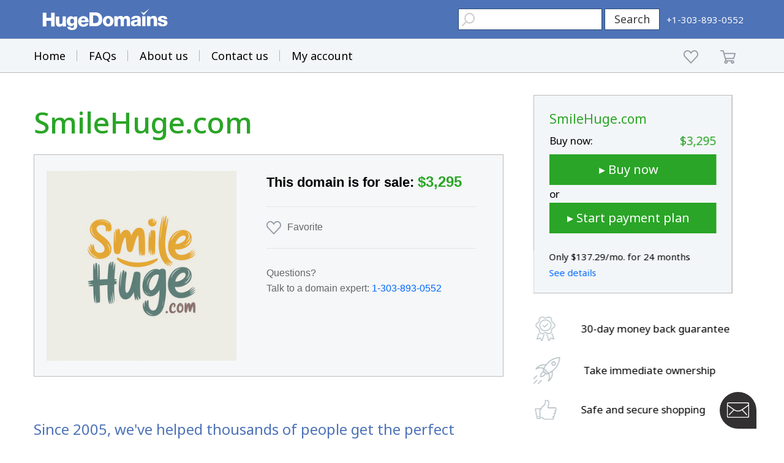

--- FILE ---
content_type: text/html; charset=utf-8
request_url: https://www.google.com/recaptcha/enterprise/anchor?ar=1&k=6LdRB9UiAAAAABaf3jRLyU_gwaGIp-3OvR51myRx&co=aHR0cHM6Ly93d3cuaHVnZWRvbWFpbnMuY29tOjQ0Mw..&hl=en&v=TkacYOdEJbdB_JjX802TMer9&size=invisible&anchor-ms=20000&execute-ms=15000&cb=8kwx8mfvialz
body_size: 45568
content:
<!DOCTYPE HTML><html dir="ltr" lang="en"><head><meta http-equiv="Content-Type" content="text/html; charset=UTF-8">
<meta http-equiv="X-UA-Compatible" content="IE=edge">
<title>reCAPTCHA</title>
<style type="text/css">
/* cyrillic-ext */
@font-face {
  font-family: 'Roboto';
  font-style: normal;
  font-weight: 400;
  src: url(//fonts.gstatic.com/s/roboto/v18/KFOmCnqEu92Fr1Mu72xKKTU1Kvnz.woff2) format('woff2');
  unicode-range: U+0460-052F, U+1C80-1C8A, U+20B4, U+2DE0-2DFF, U+A640-A69F, U+FE2E-FE2F;
}
/* cyrillic */
@font-face {
  font-family: 'Roboto';
  font-style: normal;
  font-weight: 400;
  src: url(//fonts.gstatic.com/s/roboto/v18/KFOmCnqEu92Fr1Mu5mxKKTU1Kvnz.woff2) format('woff2');
  unicode-range: U+0301, U+0400-045F, U+0490-0491, U+04B0-04B1, U+2116;
}
/* greek-ext */
@font-face {
  font-family: 'Roboto';
  font-style: normal;
  font-weight: 400;
  src: url(//fonts.gstatic.com/s/roboto/v18/KFOmCnqEu92Fr1Mu7mxKKTU1Kvnz.woff2) format('woff2');
  unicode-range: U+1F00-1FFF;
}
/* greek */
@font-face {
  font-family: 'Roboto';
  font-style: normal;
  font-weight: 400;
  src: url(//fonts.gstatic.com/s/roboto/v18/KFOmCnqEu92Fr1Mu4WxKKTU1Kvnz.woff2) format('woff2');
  unicode-range: U+0370-0377, U+037A-037F, U+0384-038A, U+038C, U+038E-03A1, U+03A3-03FF;
}
/* vietnamese */
@font-face {
  font-family: 'Roboto';
  font-style: normal;
  font-weight: 400;
  src: url(//fonts.gstatic.com/s/roboto/v18/KFOmCnqEu92Fr1Mu7WxKKTU1Kvnz.woff2) format('woff2');
  unicode-range: U+0102-0103, U+0110-0111, U+0128-0129, U+0168-0169, U+01A0-01A1, U+01AF-01B0, U+0300-0301, U+0303-0304, U+0308-0309, U+0323, U+0329, U+1EA0-1EF9, U+20AB;
}
/* latin-ext */
@font-face {
  font-family: 'Roboto';
  font-style: normal;
  font-weight: 400;
  src: url(//fonts.gstatic.com/s/roboto/v18/KFOmCnqEu92Fr1Mu7GxKKTU1Kvnz.woff2) format('woff2');
  unicode-range: U+0100-02BA, U+02BD-02C5, U+02C7-02CC, U+02CE-02D7, U+02DD-02FF, U+0304, U+0308, U+0329, U+1D00-1DBF, U+1E00-1E9F, U+1EF2-1EFF, U+2020, U+20A0-20AB, U+20AD-20C0, U+2113, U+2C60-2C7F, U+A720-A7FF;
}
/* latin */
@font-face {
  font-family: 'Roboto';
  font-style: normal;
  font-weight: 400;
  src: url(//fonts.gstatic.com/s/roboto/v18/KFOmCnqEu92Fr1Mu4mxKKTU1Kg.woff2) format('woff2');
  unicode-range: U+0000-00FF, U+0131, U+0152-0153, U+02BB-02BC, U+02C6, U+02DA, U+02DC, U+0304, U+0308, U+0329, U+2000-206F, U+20AC, U+2122, U+2191, U+2193, U+2212, U+2215, U+FEFF, U+FFFD;
}
/* cyrillic-ext */
@font-face {
  font-family: 'Roboto';
  font-style: normal;
  font-weight: 500;
  src: url(//fonts.gstatic.com/s/roboto/v18/KFOlCnqEu92Fr1MmEU9fCRc4AMP6lbBP.woff2) format('woff2');
  unicode-range: U+0460-052F, U+1C80-1C8A, U+20B4, U+2DE0-2DFF, U+A640-A69F, U+FE2E-FE2F;
}
/* cyrillic */
@font-face {
  font-family: 'Roboto';
  font-style: normal;
  font-weight: 500;
  src: url(//fonts.gstatic.com/s/roboto/v18/KFOlCnqEu92Fr1MmEU9fABc4AMP6lbBP.woff2) format('woff2');
  unicode-range: U+0301, U+0400-045F, U+0490-0491, U+04B0-04B1, U+2116;
}
/* greek-ext */
@font-face {
  font-family: 'Roboto';
  font-style: normal;
  font-weight: 500;
  src: url(//fonts.gstatic.com/s/roboto/v18/KFOlCnqEu92Fr1MmEU9fCBc4AMP6lbBP.woff2) format('woff2');
  unicode-range: U+1F00-1FFF;
}
/* greek */
@font-face {
  font-family: 'Roboto';
  font-style: normal;
  font-weight: 500;
  src: url(//fonts.gstatic.com/s/roboto/v18/KFOlCnqEu92Fr1MmEU9fBxc4AMP6lbBP.woff2) format('woff2');
  unicode-range: U+0370-0377, U+037A-037F, U+0384-038A, U+038C, U+038E-03A1, U+03A3-03FF;
}
/* vietnamese */
@font-face {
  font-family: 'Roboto';
  font-style: normal;
  font-weight: 500;
  src: url(//fonts.gstatic.com/s/roboto/v18/KFOlCnqEu92Fr1MmEU9fCxc4AMP6lbBP.woff2) format('woff2');
  unicode-range: U+0102-0103, U+0110-0111, U+0128-0129, U+0168-0169, U+01A0-01A1, U+01AF-01B0, U+0300-0301, U+0303-0304, U+0308-0309, U+0323, U+0329, U+1EA0-1EF9, U+20AB;
}
/* latin-ext */
@font-face {
  font-family: 'Roboto';
  font-style: normal;
  font-weight: 500;
  src: url(//fonts.gstatic.com/s/roboto/v18/KFOlCnqEu92Fr1MmEU9fChc4AMP6lbBP.woff2) format('woff2');
  unicode-range: U+0100-02BA, U+02BD-02C5, U+02C7-02CC, U+02CE-02D7, U+02DD-02FF, U+0304, U+0308, U+0329, U+1D00-1DBF, U+1E00-1E9F, U+1EF2-1EFF, U+2020, U+20A0-20AB, U+20AD-20C0, U+2113, U+2C60-2C7F, U+A720-A7FF;
}
/* latin */
@font-face {
  font-family: 'Roboto';
  font-style: normal;
  font-weight: 500;
  src: url(//fonts.gstatic.com/s/roboto/v18/KFOlCnqEu92Fr1MmEU9fBBc4AMP6lQ.woff2) format('woff2');
  unicode-range: U+0000-00FF, U+0131, U+0152-0153, U+02BB-02BC, U+02C6, U+02DA, U+02DC, U+0304, U+0308, U+0329, U+2000-206F, U+20AC, U+2122, U+2191, U+2193, U+2212, U+2215, U+FEFF, U+FFFD;
}
/* cyrillic-ext */
@font-face {
  font-family: 'Roboto';
  font-style: normal;
  font-weight: 900;
  src: url(//fonts.gstatic.com/s/roboto/v18/KFOlCnqEu92Fr1MmYUtfCRc4AMP6lbBP.woff2) format('woff2');
  unicode-range: U+0460-052F, U+1C80-1C8A, U+20B4, U+2DE0-2DFF, U+A640-A69F, U+FE2E-FE2F;
}
/* cyrillic */
@font-face {
  font-family: 'Roboto';
  font-style: normal;
  font-weight: 900;
  src: url(//fonts.gstatic.com/s/roboto/v18/KFOlCnqEu92Fr1MmYUtfABc4AMP6lbBP.woff2) format('woff2');
  unicode-range: U+0301, U+0400-045F, U+0490-0491, U+04B0-04B1, U+2116;
}
/* greek-ext */
@font-face {
  font-family: 'Roboto';
  font-style: normal;
  font-weight: 900;
  src: url(//fonts.gstatic.com/s/roboto/v18/KFOlCnqEu92Fr1MmYUtfCBc4AMP6lbBP.woff2) format('woff2');
  unicode-range: U+1F00-1FFF;
}
/* greek */
@font-face {
  font-family: 'Roboto';
  font-style: normal;
  font-weight: 900;
  src: url(//fonts.gstatic.com/s/roboto/v18/KFOlCnqEu92Fr1MmYUtfBxc4AMP6lbBP.woff2) format('woff2');
  unicode-range: U+0370-0377, U+037A-037F, U+0384-038A, U+038C, U+038E-03A1, U+03A3-03FF;
}
/* vietnamese */
@font-face {
  font-family: 'Roboto';
  font-style: normal;
  font-weight: 900;
  src: url(//fonts.gstatic.com/s/roboto/v18/KFOlCnqEu92Fr1MmYUtfCxc4AMP6lbBP.woff2) format('woff2');
  unicode-range: U+0102-0103, U+0110-0111, U+0128-0129, U+0168-0169, U+01A0-01A1, U+01AF-01B0, U+0300-0301, U+0303-0304, U+0308-0309, U+0323, U+0329, U+1EA0-1EF9, U+20AB;
}
/* latin-ext */
@font-face {
  font-family: 'Roboto';
  font-style: normal;
  font-weight: 900;
  src: url(//fonts.gstatic.com/s/roboto/v18/KFOlCnqEu92Fr1MmYUtfChc4AMP6lbBP.woff2) format('woff2');
  unicode-range: U+0100-02BA, U+02BD-02C5, U+02C7-02CC, U+02CE-02D7, U+02DD-02FF, U+0304, U+0308, U+0329, U+1D00-1DBF, U+1E00-1E9F, U+1EF2-1EFF, U+2020, U+20A0-20AB, U+20AD-20C0, U+2113, U+2C60-2C7F, U+A720-A7FF;
}
/* latin */
@font-face {
  font-family: 'Roboto';
  font-style: normal;
  font-weight: 900;
  src: url(//fonts.gstatic.com/s/roboto/v18/KFOlCnqEu92Fr1MmYUtfBBc4AMP6lQ.woff2) format('woff2');
  unicode-range: U+0000-00FF, U+0131, U+0152-0153, U+02BB-02BC, U+02C6, U+02DA, U+02DC, U+0304, U+0308, U+0329, U+2000-206F, U+20AC, U+2122, U+2191, U+2193, U+2212, U+2215, U+FEFF, U+FFFD;
}

</style>
<link rel="stylesheet" type="text/css" href="https://www.gstatic.com/recaptcha/releases/TkacYOdEJbdB_JjX802TMer9/styles__ltr.css">
<script nonce="eTLMYFX5wEy0RklYz-clFw" type="text/javascript">window['__recaptcha_api'] = 'https://www.google.com/recaptcha/enterprise/';</script>
<script type="text/javascript" src="https://www.gstatic.com/recaptcha/releases/TkacYOdEJbdB_JjX802TMer9/recaptcha__en.js" nonce="eTLMYFX5wEy0RklYz-clFw">
      
    </script></head>
<body><div id="rc-anchor-alert" class="rc-anchor-alert"></div>
<input type="hidden" id="recaptcha-token" value="[base64]">
<script type="text/javascript" nonce="eTLMYFX5wEy0RklYz-clFw">
      recaptcha.anchor.Main.init("[\x22ainput\x22,[\x22bgdata\x22,\x22\x22,\[base64]/[base64]/e2RvbmU6ZmFsc2UsdmFsdWU6ZVtIKytdfTp7ZG9uZTp0cnVlfX19LGkxPWZ1bmN0aW9uKGUsSCl7SC5ILmxlbmd0aD4xMDQ/[base64]/[base64]/[base64]/[base64]/[base64]/[base64]/[base64]/[base64]/[base64]/RXAoZS5QLGUpOlFVKHRydWUsOCxlKX0sRT1mdW5jdGlvbihlLEgsRixoLEssUCl7aWYoSC5oLmxlbmd0aCl7SC5CSD0oSC5vJiYiOlRRUjpUUVI6IigpLEYpLEgubz10cnVlO3RyeXtLPUguSigpLEguWj1LLEguTz0wLEgudT0wLEgudj1LLFA9T3AoRixIKSxlPWU/[base64]/[base64]/[base64]/[base64]\x22,\[base64]\\u003d\x22,\[base64]/dQJYJjMdLMOqw5knYWbDusOLw4vDhsOyw7zDiGvDm8KRw7HDosO8w4kSbk3Dk3cIw6/Du8OIAMOew6rDsjDCoXcFw5M3woh0Y8OZwrPCg8Owcg9xKjbDkyhcwpfDlsK4w7ZHeWfDhkUyw4J9TcOhwoTClGcew7t+UMO2wowLwqkqSS1swrINIyE7Ez3CqMO7w4A5w5rCukRqN8KOecKUwoNhHhDCsigcw7QOMcO3wr5dCl/[base64]/w43DmMKVEMKIwobDu2J0VGDCpcO6w5R8w6Q4wooQwpTCnCEcYApdDn13WsOyL8O8S8KpwrvCocKXZ8Oiw5ZcwoVyw7MoOCbCtAwQbS/CkBzClcKNw6bClk9JQsO3w5TCv8KMS8Ojw6vCukFVw5TCm2AKw7h5McKWC1rCo3ZiXMO2GcKXGsK+w4obwpsFVMOYw7/[base64]/DvMORHsO1w6QYw48GGG13XMKsWMKgw5HDhMKZPcKBwqEKwqDDtCjDu8O6w53DokAbw5oxw7zDpMKBAXIDEcOCPsKuVsOfwo92w7w/NynDvHJ5e8KDwrocwqHDgSrCoSbDmTvCgMO+wqHCq8OUPDkmd8Ogw4DDjcOBw73CjcOSAlrCgFnDp8O5U8KCw5xjwr3CkcKbw5h2w5Z/Uh8rwqrCt8O+A8O0w7NwwpbCiHfCrC3ClMONw4PDhsOuXcKywrIIwobCt8KvwqwwwrTDqATDiTrDiTU1woTCjk7CgmZSasKGaMOAw7Rvw77Do8OoYMKSLwVqL8Ouw6rDmMOJw6jDm8Knw4rCrcOmM8KsWj/CuFDDgMOZwprDvcOCw6LCvMK/O8Kvw6gBaEtXdkDDtsOxHcOfwrJQw6VZw6rDu8Kmw6YiwpLDscKtB8Ovw7ZXw4YFRMOgWRbCjnDCmFRTw7HCu8OpOTvCp3o7FWrCvcK6YsOPwqdUw4rDosOeJjVXFcOxDn1aYMOaeVfDkAw0w4nCh3hvwp/[base64]/DjBPCo37Dl8KcXMOYUi7DnMKUw5jDrWDDrj8Mwp5Gwr7DjMK0DMKZccOXaMOHwpdfw6hzwowHwqkuw67DuHnDscKPwoDDhsKtw77Dn8OYw65gDwPDnVNww5gRMcO1wpJte8OqSgV6woETwqRMwq/[base64]/CmzpjwpR4w4/CpMKcKl1ywrUWw5PCtFjDskvDihjDjsO1fSvCiVccEWkJw4ZIw7LCgsO3fj5Cw6YeNAsGOQ4JMSDCvcKXwovCpg3DsnFWbjNPwovCsGPDjznDn8KJC3TCr8KyRT/CiMKiGgsENw5+J05CORXDty9tw6xYwoVTTcOSU8Kww5fDgihdbsODXG/[base64]/CmSg6dcOsbMKDDD4nJ2DDkcOGw5HCr8Kzw69wwofCisKJSAINwrzCrn7CqcKowo8MLcKNwqLDtsOfCwfDmMK3RW7CqyopwrvDiBIYwoVkw5A1w54Aw6DDgsORHcKbwrR3MU1hbsOow6kRwocAQWZmNFDCkUrCtCspw5jDnTkxS3Y/w4gdw5XDmcOgb8K+w5bCucK5L8KhMMO4wrcnw7HCjmNFwoFBwphCPMOgw77ClsOESXvCq8KTwrd1YsKkwojCkMK0VMOtw7E9NhDDlX17w7XCoQnCiMO3OMO/I0BFw5rDmSU1wodxFsKSG2XDksKPw7cNwozCgcKaecK5w5c+OsObDcKtw743w65Bw7vCicOLwpEkw6bCh8KawqHDu8KsMMODw4lUY39PeMKnb13CgmnDoGzDqMK+fkggwqthw5cKw5XCiwxjw5rCoMKqwosABcO/wpvDqx8NwrRaRk/[base64]/[base64]/DkRwEU8KWN8OmwpbDkhdvCMOTw6NjOl7DosO+wqbDh8KtDVc1wpTCinDDuBs1w5IBw718wp/CmT03w6wAwokJw5jDm8KRwrdpFg54HCg1CVTCpX/[base64]/eg01GVFBwrtBwp5gAsKQw7zDtntfCxrDlMOWwqAYwoI+XMKfw6RpXmPCvR9xwqEFwonCkAHDvDwRw6nDp2rDmRHCusOQw6YKKBoOw51wLMKGXcOdw7XCrG7Cng3CmTHDu8Kvw7LDl8OMUMOVJ8OJw79WwqsQOkJpQMKZNMOVwqwNJUNsLwt/[base64]/Dv3rClMKow6A3wprDkzrDvg1sC8KSw5NpwqXChMOow4fCj03ClcKXw4VdZTvCpcOrw5HCrXbDncOWwoPDhC/[base64]/ClsKWFihzZzg7R8KnwrfCiMO9w5LDgAnDoBfCmcKSw7nCqgtwTcKYOMOwREx5bcOXwp4vwqQLRF3DhcOgaQByBMKJwrjCkzY+w7F1JlQRahPCuk7CtMKFw7HCtMOsEi/CkcKIwojDtMOpOQd0cmXCn8OzMkLCgiQ5woFxw5RMGU/DsMKdw6h8GTdfJ8Knw5hfEcK+w5soEmZhMxrDmkUhbcOXwrR9wqLCo2LDosO/[base64]/[base64]/w7TCpU0mfcKmDUDDil7CjMKtH0TDocKXCMO/[base64]/Cl8K6w5EkwpjDiMOfw4zDhUd3dVPDiigAwqrDt8OdESnCs8OtYcKuOsOewpTDmR1LwozCgmoGMUvDj8OIemUXTTBdwq99w453LMKiLMK6eBsHRgzDvsKEJQ4lwrRSw7AxEMOcdWwzwpTDnTFAw7/Cs29bwrHCisKKZBJEWmkAPCYnwoLDjMOCwoZEwr7DuUfDg8KuFMKeL0/Dt8KgYMKcwrrCoxzCicO+SMKvQEvCvCLDjcOcB3DDhy3DhsOKcMOoAggfWnMULjPCjMOQw6U+wqohNlB0wqTCmcKYwpTCsMKSw5HCqXJ+N8O1YjfDlkwaw6TCvcOEEcOmwp/DoVPDlMOQwpUlB8KVwq7CssK6SQ1Pc8KOw4rDoX9ZRR83w5LDncONw5Y8bm7ClMKfw5HCu8KGwqPCjmkNw7pow6nDljPDk8OnRF9nI3M5w6lKc8KTw7t6c3rDiMOPwpzDnFZ4BMOzLsOcw70ew4k0HMKVLB3DjTITIsOGw758w44/GXw7w4AeTw7CnG3DlsOBw74WOcO6bWnDtMKxw4bDohnCp8Oow7nCpsO0GsOeI07CssKQw7nCgzsUZmTDpmXDhz7Dn8KZe1lPc8K8EMOwMFQIAxEqw5hjTR/Chi5TGmBOesOfBjzDicOAwpjDojUZFcKMVw/CiyHDtcK8DWlVwp5EO1HCmn8/w5vCjg/[base64]/Dh3fCqV3Dh0BITsO/w5l+N8KMOGwQwrnDn8KXAQdjb8ORB8KpwqzCoHzCqCAJaWZ9w4PChVLDpG/[base64]/CnX9twrfCoMOxb8O1EV7Cvy7CjwfCsMOTeHnDlsOKKcOnw7pNdhwSdx/DkcOoRTPDjXM4OwVRJE/CtmTDvMKrQ8OuJ8KDTFjDvSrCvWfDok1awpctX8Ore8OUwrLCi0ouSHrCh8KMMQx9w7ktwqImwrFjYjAFw68+NQvClBHCgXsKwobCt8KHwrF9w5/DicOpfGc1SMKsV8O/wrhMYsOiw50EN1QSw5fCrjIUR8OGW8KXJMOjw58IWcK+w4zDui0MCkAWHMOQX8Kkw7NQbnrDtgJ9GsK4wrzClW7CkQAiwoPDrynCusKhw4TDvBwIWCJ1F8OpwqEWTMK7wq3DrMKHworDkRMkw6d9dFRVGMOOw7DCpnE9TcKTwr/CkwBHHGHCmQ0UWMOKLsKqTATDtcOjbMOgwq8Zwp7DoyjDihN4ITlGJ1vDjsO1V2HDrsKlJMK/GmJjG8KNw6xXbMK/w4Vnw7vCljzCrcK/YT7CvEPDsAXDpsKKw7MoZ8KRwoXCrMODJcOuworDnsOSwo4HwqrDlMOqJiwnw4rDj04faBTDmMOLEMOREio8a8KhDsK2aFsrw4QOLAHCkxLDhXbCicKbRsOXDMKSwp59eFNyw6JXC8OmaA0nDm7CgcOmwrE6F2EIwpZAwrDDrCbDq8O+w5DDn0QlDTEDS20/w5J2wr91w7QbW8O/ZsOXVsOuRw0eN3jDrGUWJMK3S0kFw5bCrzFHw7HDjBPCnTfDgMKawoXDocODKsOzEMKqOGvDvFHCpMOgw67Dt8KNNxzCg8OPTsKgwrbDqTzDqMOmfcK0FRRbRywAI8KowoPCj1XCgcO4AsOtw4zCnT/DoMOVwp0iwrgqw7c1NcKOKnzDjcKGw5XCtMOvw5w0w4wgJj3CqUwaX8OCw5vCv37DmsOndsO5N8KAw5lnw4DDvgHDnE9fTcKpY8OgB1BCA8K9ZsO0wr5BNsO1dn/Di8K7w6PCq8KWZnfDhhIrbcKEA2HDvMO1w4gMw5prAxknS8OnFcKPw6LDuMOJw5PCqMKnw7PClSLCtsK3w5R7Q2HCnm/DosKidsOPwr/DkHB9wrbDpxA4w6nCuHTDqlY7R8KywqQ4w4Zvw57CgcOZw5zCmFpcf3nDjMO/ZFoSV8KFw7VmEm/Cj8Kcwp/[base64]/[base64]/Dsyk1ZjzCrRrChFFNJz4FD1/CvcOLPcOAcMOWw4nCmRbDvMKzG8Opw5hNRMObQWjCvcKjC1RgMMOePUrDqMOjXj3CkMKIw5DDi8O6XsKAC8KDcH1rMg7Du8KTIDXDmcKXw7LCmsOWXzPCiSIaFMKBH0XCuMO7w4J/[base64]/w5jDvibCpsOVw7bDnXIDCsOPwoxgwrIjwrkLwpkMwrp/wosjXAFCFMKXZ8Ktw69MR8K0wqbDscKDw6DDu8K8P8K/JQDDgsKDXCt8PMO4YCHDvsKpesKLHQRlVMOXKWQswqbDpGQ9UMKPwqM1w7zCvMOSw7vCvcKIwpjCph/CmADCtMK0KzcRVi4nwrPCuk/DlFjCui3CqcOuw7kUwp0Vw6tQXkxDQhjCkHQPwq1Iw6gDw5/[base64]/Ck207wpxxdsKqWcK8wozDmGYnw6XDhsKedcOdwp9zw5w7woLCpQcoNVbDvUbDr8Krw6rCoVHDr3gUWBgpPMK9wqtEwq/DjsKbwpDDk3zCiwg2wpU1PcKSw6TDh8O5w7rCq0Y/wph5asKgwqnCusO2bW0/wp43OcOtfcOlwqsNTQXDslE4w47CkcKHXXQ5cGvCisK1C8OTwqrDlsK4P8KZw4QZL8OwXCnCqH/CtsKzE8Oww6PCiMObwplwUno9w4h0LivCiMOFwr5WPxjDii/CnsKbwptrZD0pw7LCmzh5wqN6NHLDicOtw5/[base64]/w43DqSRiw7/CpMKSRMOxIW89DUkFw6rDkzvDgXltWz3CpMO+eMKQw7gMw55ZJcOPwrvDkQHDqj1Tw6YUX8OmdMKJw4TCs3JFwoJ7YDnDpsKgw6zCh1zDsMOtwr9Ew6MISlLCind/[base64]/CqSzCoTHCqRXDqMOTOsKfwpvDrjXDkcKXw67DilR8FMKbKMK6w4/DrnvDs8KDScOfw5nCgsKZHkN5wrjDln7DlDLDkWpEQcOEa2x8O8K3w6rCtsKmYF7ClwPDlyHCmsK/w6Fywro3eMOQw5LDnMOTw4kJwqtFJMKaA2hnwoEtWVrDrcOrScO5w7fCr3oEPiPDiy3DjsKTw53CmsOBw77DnhEMw6bCkkrCtcOiw58CwobCkFx5RMKNT8Kpw6fDvMK8HwXCtDQKw5rCmMKXwplxw6TCkUfCi8KtAgwDcic4Wg1iR8KUw57CnnV0TsKmw5M/AcKCaGXCr8OAw5/Ck8OFwqkYLXwlBFQaeS1HSMOIw6cmOifCisOUBcOvw68YflXDkizClEfCq8K8wo/DgF9QW15Zw7xvLCrDvQt+wqB/PcKew5HDt3LDqMOzw4NjwpjCncKJSMOxag/[base64]/Cp8K5bQQEw5wpw7YoF8OFc8KqI352BCPDmCfDgwrClSnDg2nDlMKxwqZQwr7CucKCLlLDgBbCl8KeBDbDixnDvcKzwqZAM8K1QhIKw5HDkE/Drz7Dm8KYV8ODwqHDlT84cCDCui7Di2DCiB0CYTzCvcOAwplVw6jDocKxOT/CryEaHnXDi8K0wr7Dp0rDtsOhACHDtcOgOkhBwpJEw7jDv8KyVx/CnMOLF0wYG8O5YlDDoD/CtcOZFTLCmj8eS8KNwovCqsKRWMO1wpDCnyhNwpVuwpZ1PTbChsOnMsKqwrNVIUZibRRlPsKgJxVGFgPCoD4TMgp5wpbCmTzClMK4w7DChMORw7YpZizCsMKww7Q/[base64]/CtcOoFsONw6YSJGkWwqvCmkhIaAfCkAwgfAEQw6QMw7TDn8OEw7IZEyclaTc8w4/Dpk7Csjg3NcKSUDnDh8OoTi/DpR7DncKkaTJCUcKmw7bDg0I5w5bCmcOQdcOLw7HCqsORw6daw5rDn8K1T2nDrRlawrvDocKYw5VYdBPDkMO/d8KAw5MqE8OTw4bChcOhw6jCksOpO8OtwpvDgsK/TAEkdBNXFHMUw6kZFhxnJk8zA8KiDMO6Yl7DkcOCKRwZw6bDpjPClcKFO8OBIcOJwqPCi2ULCQwbw5MOMsOfw5UPLcKMwobDmnDCtncqwqnCjDtZw6FDdVpew5PDhsOvdWfCqMKNLcOCMMK3UcOxwr7CvD7Dj8OgA8K/C2zDkw7CusOnw4jCiQZJVMO2wo4oMy9OIm/CrDNifcK7w7MFwpQrRRPCh1jCrzEZwrVtwojDkcOBwonDsMOCIxFHwog3XMKbeno6JyfDmU5vbwJTwr0/SV5JRGRueVRmXSkLw5skEH3Ch8OwTsOmwpvDtw/DsMOURMO/RF1TwrzDvMKTZDUXwpodScKDw4fCrFDDj8KgTlPCrMK6w7DDt8Omw4A/[base64]/Cv8OVw7tCRsK2aGfCkT3DiSTCkMKXMDlcbMOmw7vCjAHCuMOawq/Dl0NeUXzChcOUw6zCjMKswqfCpgsYwrjDlsOywp1ew5YowoQpFVQ/[base64]/DhQxmwow8w69GLz3Csx0aAsOzdTQ0bCXDgcK4wqjCumDCrMO0w7NFOMKlI8KjwpAhw4DDnMKJaMKFwrgZw4kUw75/XkLDpwlCwpgjw5ERwpXCqcOVP8Oaw4LDkBo4wrMgUsOlH1PClzJgw50fHkJCw7XConJCfsKYNcO3U8KvUsKpdh3DtRPDisOvQMK6PFbDsnTDvcKLSMOmw5tOAsKKbcKow7HCgsOSwqgWXcOuwq/DmQnCv8OLw7rDj8OKYhEXIAPDk27DvigMLsKJFhTDrMKsw7EULTECwoPClcKYdS7CoV1Tw7HCny9/aMO2V8KWw44OwqIHTUw6wq3CoG/CqsK5CGYgYh0MDkfCrcO2dDjDgQPCmEQhYcORw5XCi8KNBRpnwqgnwq/[base64]/QlVBwox1AMKGw6p3w6DDvltfw7lmZMKdeTtpw4PCr8OWfcObwqIuADkZG8KlG1/DnzEhwq3DmcOZN3bChz/CucOVJcOqWMKhHcO7wobChA8Vwo42wobDinbCtMOgF8OlwrLDmsOqw50OwpBfw4UkAxbCvMK3GMKfHcOOelzDrFvDgMK7w5DDrFAzwqZFw5/DgcOGwrtgwrzCu8KeB8K1dMKJBMKvVlvDnltEwqjDskROSyLCisOpQnpaPcOCJcKNw5N2T1vDs8KuOcO3WDbDt3fCosK/w77CpERRwrkewp9+wp/DjD3CscK5MzomwqA4wrHDlsK+worCscO9wqxawr7DlcKPw6/DrcKvwpPDhCzClTpsLzIZwonDtsKYw5YUVQdPfgLCnyUgAMKZw6EQw6LDhsKuw6/Dr8ORw7A9w65bLcOKwowZw7lWE8OuwrTCriPCjsOQw7XDqcOeOMKnWcO9wrBnCsOnUsKQUVHDnsK8w6DCvwXCtMKLw5APw6DCjMOIwp/Dql5cwpXDr8O/[base64]/c8KUwozDt8KbQBDDscKIYMOxwqHDq8OFZsKnaj48RnXCgcKyasO4QHxEwo7CtB0XFsONOjNUwq3Dp8OaZ3/CocKLwolyIcKZQMOlwqIJw75tScKew4dZEF9ZSSFNbFHCocKFIMKnM3PDmsKtBMKBa2AlwrLCvsKKbcOCJyjDpcKbwoMeS8KdwqVNw6IYeQJBDcO/[base64]/Dp8K8YUvDmlYyIXN/wpYgK8KFw6HCusO6UsOZPRQEPDUBwokTwqXCo8OvDmBGZcKnw6tOw6d+QEsFXi3DrsKQRAUCdAfDsMOqw4LDnQnCh8O/[base64]/GRbDrjbDhQ1PMMOKc0HDrFzCtC3Cpn7CmFvCvGUUfcKeQsKcwrDDgcKrwobDiQLDhFDCu13CmMKmw48QMxTDox3CghTCs8KtGcOsw45UwoYjAMKsc2hTw5BYSVxbwq3CgsOyWcKMDizDpmvCsMKRwo/CtzVMwrPDonrDrXALHk7Dp2g5WjvDsMOpBcOfw4RJw6oFw7FYdBJsDS/CrcKgw6rCpkBSw7zCoBXDhhTDmcKIwoASJUEYUMKcwprCjsOSWsO2w5YTwpYqw5UCL8KmwrA8w6oCwosaWcODDzUpb8Kkw4E5wo3DvcOewqQEwpbDjCnDtDfDp8OFAns8GsOdN8OpDEsowqdxwp1awo0owooow73CrgTDhMKIMcOUw5Edw6nCtMKiLsKqw7jDrVNnQB/[base64]/w60ywr0dBGdxRUtdOcK+Y0XDgcKfecOUaMKHw6cWw6lzTCcoZcOZwp/DlCEDB8KKw6TDssKTwo7DrBofwovCtUlLwqMUw5x5w7XDrsOVwr8jaMKoHFESdQrCmC82w45mP1NEw73CiMKBw7rDrHhow7zChcKTdBbCm8OnwqfDp8OmwrbDqGfDvMKZZMKwOMKTwq/ChcKPw43ClsKrw53CrsKUwoREZlJCwo7DjXbCjCpQWcKtf8K/woPCpsOsw412wrLCp8Kbw78nditrLXNIwrNvw5vDgMOrTsKhMyrCkcKhwrfDnsObIsOZQ8OuQMK1PsKARAnDoiTClgvDjH3DgsOGOTDDtk/Ds8KBw4Q0w5bDuRxtwqPDjMOmZcKZTg9IXnEkw55pY8KLwqPDqlV7NMKVwrB0w6kuPWnChUNtXk4cGB/ChHVLZBXCiwDChgdEwprDu3lcw4zCmsK8aFZBwpfCo8Kww7lvw6dww7pucMOIwqLCpDTDoVjCplxQw6nDkFDDl8KIwrQvwoo9bMK9wrbCo8Olwppcw4kaw5PDjRvChEdTRijCiMO6w5/Ch8K7NMOIw7nDjH/Dh8OodcKjFm4Ew7fCgMO+BHwiRsKdWjw4wrQnwqUcw4QYcsO0D3rDvsKhw6A+SsKkTBlUw60owrfCjwJTV8OmEm3CicKGaVHCh8OkOiF/[base64]/KCDCsjpCJcK5EDLDsMOTJ0DDk8O7d8KeEjYow6bDisOfJGzCo8O4ax7Djkkqw4YXwpVswoc3wpMswo48QHPDoEPDucOMByE3PRDCmMKpwocyE3/Cv8OgLinCtDXDl8K+A8KiP8KEHMOaw6Vow7/Dp0DCpgPDrT8Pwq/[base64]/DpibCkQzCgUhFbEAJbDYzwrJvDcK6KMO6w4Fbcl3ChsO/w4DDogPCncOTSQFvCQrDoMKJwpIXw7srwrrDiWlXRMKSE8KeNnzCsmsowqnDkMOpwqwSwrlZYsO4w5FJw4N+wp4fEMK2w7HDusKCK8O3FH/CqTZiw6jCrDXDh8Kow4QMNcKAw6bDhC80IVTDtGRXEE/[base64]/DmAXCsWbCrsOYw5XDnlUGb8KJwqnDoXlVdzTCkXhxwqJ/EMOeXVhKMnbDs0gZw4xFwqLDpwbDhwI4wqF0FUTColHCj8OUwq94ayXDjcKbwpvDusO5w49lQsO9eG3DncOcHSZFw6IRdTczX8OcLsKTFWvDtjs/VWXCvi5Tw7VcZjnDiMKsd8KlwrnDuDXCgsOUw7/CrMKRGhsxwp3DgsKvwqNSwoBdLsK2O8KwRMO7w5dqworDoUPCtMOxLwvCtnfCvMKuZgfDl8OcRMOqw6LCtMOgwrcNwoxkZ1fCosO9ZytLwpnDii/Cjg/[base64]/CpnNHR3vDsXHCosOmw6dHFcKOGcK1wrdtw6JRTnDCq8OyGcKvLB16w4PDo3Zmw5l7XkTCgBY6w4pTwrB3w7NXTifDnQzDtsOsw5rCkMKew6jCrmrDmMOnw4lowoxhw5F6U8KES8O2J8K8cCvCqMO1w7DDiFzClMKpwoJzw5fDrHHCmMKbwoTDqcKDwo/CvMOOCcKyDMOwJEI6wrdRw7gwJAzCgAnDmTzDvMOrw6JZesOeTD0SwpcBXMOCJB9Zw7bDnMOYw4/CpsK+w6VJe8OXwrfDrjzDrsOaA8OiDyzDoMO0UzDDtMKKw4V6w47Cp8KOwrpSBDbCm8ObfQEnwoPClSYfwpnDmB4ALEJ/[base64]/CoR3Ctm0/JR3DgMKsUMKew75tw7jDhXDCjFk6w4DCgFjCp8KQCEcwFCYfcBfDlUAnw6/DpUDDn8Obw57Dkz/[base64]/DrQrCplnDkA7DpkDDjsOLKAd7cTomwpXDo2Y0w7jCmcOYw7wVwpnDj8OJRW4zw4R/wr1gXsKOFXrCj2HDt8Kxf0ltHk3DlMKPfiHCkFQdw4cUw4EVPgkIPWXCvMKhVVHCiMKRR8KdesO9wpFzecOaX0EVw77DrnfDmx0Aw7kXWCZUw5JLwoPDimnDuwk+BBp9w5vDpcKtw6F8wrskNMO5wo49wovDjsOKw5/[base64]/DrnTDosOuw7bCqF7Du8KqInMlwpU/wpp3W8KZwpwVcMK+w7DDj27DtFrDlBAFw4J1wpzDgTLDjMKpU8OqwqvCmcKmw4MRKjTCnQ1QwqtpwpdSwqppw6Y1BcKuBF/CncOzw5/DtsKGYGhTwoNNG2hYw5rCvWTDh0loYsKOCwDCuVfDtcOJwojCrDBQw6vCocKlwqwzacKkw7zDoizDkw3DiRJmw7fDgEvDhixXOcOaTcKtwq/Doj3DmD/[base64]/wq7DscKPRMKXw48yw5J1Ig8NI1YawrvCrcOweAEeN8OFwo3CgcKowqE4wrTCo3gwJMOpw6NJFzbCisKrw5PDoX3DmBfDo8KHw5R3cTd1w4cyw6rDlMKew7ljwpDDqQ5gwpTCnMO+PkR6wrV4wrQww74Tw7wKOsK3wo5/H15kOUzCkhUCAx0OwqjCoHlgMFrDiTXDpcKFAMK1SVLCqj55K8Kpwq7CtBATw7TDiALCsMOvDcKMD2Qve8OVwrEIwqM/N8OuGcODYDPDtcKeF3AlwqXDhHp0GcKFw5TDgcO3w6bDlsKGw4xNw4AYwrZaw51Jw5fDqVF2wrwoOijCh8KDcsO2wqgYw47DtmYlw4tnw5HCq3rDvDvChcKjwqRbOcOFN8KyEC/CtsKrCMKpw5UzwpvCrSt8w6sMbEvCjU9Uw4dXDQRTHl3CvMKxwrvCusO8fysEwpvCqE45FMOyHE1rw4BpwqvCnkHCo0TDgkLCu8KrwqQLw7YMwo7Cj8O/XsOzez/[base64]/DqGvCoDh/w4LCkwvClcKSwovCvWYYCcKrC0gHS8KlUMOCwpHCkcOFw4g/wr3CrcOzVBDDrxYbw5/DrHRzIsKwwrtYw7nCh37Dmwd+UChkw6PDqcOBwoRYw701worDicKqEnXDtcOjwpFjwosUF8OEXhPCuMOmwqDCtcOUwqXCv30Mw7vDsio/wrBJexLCu8KxBi9ZeBE4OMOma8O8H3FfOsK+w5nDmGlow6s9H0zDrEtcw7/Cp0XDmMKIcSl7w7TDhGpSwqPCvyREbX/DnRXCmRHCtcOUwqfDrMOKf2HDuQ7DisOcCxRNw5fCmUx+wrYgasKhKsOjGyonwrJTecOGB0BDw6o/w5jDgcO2P8OYelrCjCjCkQzDpXrCh8OSw7DDgMObwqJpJMOZPA0DZ05UPQnCiUfCui/CjF7Dhn4GI8K7EcKAwrvCpBzDpiLDlsKcWULDqcKrO8O1wrjDr8KWb8ONAMKDw5IdM2csw5rDlGLClsKWw77Cl23Cu0jDjwlkw5XCu8OowrAVJ8K+w4fCl2jDj8OpLlvDlsOvwpF/ah9kTsOzLRxIw6N5WsOhwqbChsKWcMKbw7rDjsOIwp7CszIzwqhhwolcw5zDu8KkGjfChWnCusKPSSIWwohHw5V7KsKYcAIewrHCp8OHw7k2CQcvZcKHS8KEaMKjOSMxwqYbw6MdYsO1ccOdMMKQIsOGw5Eow5fCqMKdwqDCo2oEZsKPw6oPw7HClsK+wrElwoRMKU9/[base64]/[base64]/DncKdwpnCmcK2w7h+ej3CjBtZwocbYMKFwr/CuC1mWlnDmsKLA8OrdRNrw4HDrmLDp1JQwqdIw5XCs8OiY3NfNlZ3TMOXRcKmd8K/[base64]/cDjCmlDDmDjCicKyDDZHwo7DpWvCkcOzw6LCn8K5JyZLX8KZwpbCnQDDsMKQCUVQw70ewq3Do17CtCglC8Orw4XCscOiemfDuMKZXhnDgMOQQQjChMOcYXXCn31wGMKoRMOiw4DCvMKqwqLCmG/DisKvwolZccORwqlaw6TCjEXCsXLDi8K/ASDChijCssKqFlbDpsOSw6fChH4eK8Oxfw/Cl8KpRsOKWcKhw58YwpdzwqbClMK0wqXCicKWwqcswr/Cv8OMwpzDlUTDq19ZIiV9aTFAw6dbPsOGwrJ9wqfClEsBEG3ChlEJw5gowpZjw7PDmDbChy80w4fCmV4Rwr7DsDXDl1tnwqhTw6cDwrMQZmrDp8O1esOnwrjChsOFwpsJwopwaDQsczVJcE/DsBQ4ZcOnw47CuTV6MyDDvi4YasKrw6/DjMKaasORw4BNw5sjw5/[base64]/DrcKlfMOaaMO1bMKrw7nCiE90w6fCqMKWwq91wpTCgWnDosKwSMOaw5BxwpDCswfCnkh7FxbCusKnw6tRaG/CpXnDrcKJWkfDuAYYPCzDnifDhsOpw7IRRRRjH8Kqw7TDuXQBwrXCmsONwqkqw6YlwpI5w7I7HMK/[base64]/ClCMGRMOQw7TDhkvCtARIBcOTLztTwqzCkFJdw7dpEcKqwqzCqcOSCMOlwp7CoQPDsUJOw4dQw4/[base64]/Vy3Dh8KpwpHCunk2LMKaQjVDYcOPSxHDkcOlZMK4OcKrKVjDmzPDtcKuOgwPSA5uwq88bjRqw7bCny7CmDHDlFXCqgRtD8OzE3AWw4VzworDpcKGw4nDncKTaD1Uw5XDnytWw7MxRiNTdzbCmzzCrX3Cv8OnwrA4w4DDksO8w71BQwkPfMOdw5zCiwDDpmDCgsO6OMK/woDCkFzCmcKJIcKvw6xNBzoKI8OAw7ZSJUzDrMOmC8ODw7LDpkEbZAzClmYTw7NMw4nDhyvCrWcpw7jCjsOnw44SwrDCoEoSHsOuaW05wod1McKVfWHCtMKZYC/DlVgkwptGV8K8dcKxw7M/VMKQVHvDt1RLw6VUwrttCT4ISMOkacKgwpsSccKMfcK4bgQdw7fDojrDicOMwqBwdjgjQg9Ew7nDtsOTwpTCv8OICT/DpGNHW8Ksw6A3IcOJwr7CrTsEw5rCksORGGRyw7ZFXcOZNsKCwpdaKEfDpGFCbcOYKSLCvsKCHcKpUV3Do1HDt8OPdxIsw5VTwqrDlBjChxPDky3CmsOXw5DCr8KfOMO9w6BMCsObw6A+wptOU8OCPyrCrQAdwpzDisOFw7fCtUfCpE/CnD1DM8O0SMKZCivDocOPw4xnw4AWXHTCvgvCoMK0wpzCvsKbw6LDjMK7wqzCjVbCkyAcATXCoTBHw5jDhsKzKEUsViZ0w4TDssOlwowqT8OcWcOwBmQkw5LDncOCw5jDjMKnXS7Dm8O1w54kw6nCq0cxEsKBw6FiGh/DuMOHF8ObBmTDmEAfYh5Be8OZPsKdwphfUsObwpHCtCZaw6vCusOww6/DmsKbwp/[base64]/aMKXw4PDj8KFw5bDmSrCpcKPOBc/wp00acKewqt6c2bDlVbDpnQbw6TCoiDDsVjDkMKZRsKIw6JUwqDCimvCmEHDtcKkKAzDjcOrUcK2wpDDgktBDV3CmcO/[base64]/CsCnCvsODecKIw5PDh1TDp1s6VCnDs0MBcUrDpTrDjG3Dki/DusK/wrVpw77CqsKBwp8Uw4oOcE0Fwq0FCMObRcOIJMOewqBfw5tXw6HDijTDiMK7XsK7w7/CusOfw7pJRG/[base64]/CmC1lVgZCwp8gwozDmgfDoHPDhGJzw43CmEvDm3Biw4QNw5nCsgXDkMO+w4ApEVQ5LMKcw53ChsOTw7DDrsO2wqHCuyUHQsOjw6hQw4/DqMKSARZ+wq/Dq2IhacKcwqLCpsOhYMOlw7cRKMObCcOtSEVfw4YgIsOzw7zDnzfCvcOCaDsJYhYcw6rDmTpMwqLDvTwMRMO+woNQV8OXw6LDpFHDicOxwo/[base64]/CqcK4wrzCtsK9A8OIM8OzF0/CtGgubMKkwpLDscKiwpnDn8K4w79sw7xcw57DhcK5ScKVwp/[base64]/DgcKDw642a8Otw4LDgnLDt3DDv8KPLFwgSMO2w5zDrsKbF3BPw5/CjcKJw4Q4MsO9w4rDmFZUw7TDigkwwr/DqjQ8w692HcKhwroBw4dsT8OuZWHDugpDf8KowqnCjsOVw5bCpcOrw6pAfT/Cn8KMwrTCnTRpW8OZw7dCbMOJw4JTf8OXw4fDvzdiw4Fpwq/CsyYDW8OXwrTCvMOgCMOMw4PDtcKqaMOEwqnCmShLaGUbFArCoMOzw7VLI8O9Sz8Fw6nCtUbCoxDDn3ECa8KVw7khQ8K+wqkXw6PCrMOZOXnDh8KAIX7CnkHCkcOBLsOQw6rDln8PwonDnMOrwozDj8Orwo/[base64]/CmnHDkA3DigPCtAlZNcOGTcKjfkDDiA3DugQuA8KVwrPDmMKOw4IKZsOJO8OWwrfClMKXKUfDksOvwr8TwrF3w4TCvsOJQ0LClcKENcO2wojCsMOKwqQGwp4yAibDjsKlcHDCpDPCoUQfaUhuX8Oqw6/Duk8Ya0zDqcKhUsOMYcOrSzA0DxkqJCvDk1rDr8Kkwo/CmMKzwqk/w5jDqCfCvg3CnQHCsMOqw63CicOywrMaw44mORUJbhB/w5bDgl3DkyPClGDCnMK8Ji1mTA43woYPwrQLTcKCw4QhUXrCk8Ogw7jCrMKbSsOIaMKHw7TCpMK6wpvDiwjCk8OVw7LDqMKbLVMbw4jCg8OiwqfDgApmw6TDncKYw5XCgRsWw4UyPcKsXRLCpsK4w5MAHMOnP3rCuGtcBmxzIsKkw7paaS/DlnTCuwRlPF9KFTTCgsOAw5LCo23CqgMwTS9gwr9mOG89wpXCscKkwot/wqdew5rDmsK8wqsMw6M+wpbDlFHCmmHCmsKcwovDjw\\u003d\\u003d\x22],null,[\x22conf\x22,null,\x226LdRB9UiAAAAABaf3jRLyU_gwaGIp-3OvR51myRx\x22,0,null,null,null,1,[21,125,63,73,95,87,41,43,42,83,102,105,109,121],[7668936,291],0,null,null,null,null,0,null,0,null,700,1,null,0,\[base64]/tzcYADoGZWF6dTZkEg4Iiv2INxgAOgVNZklJNBoZCAMSFR0U8JfjNw7/vqUGGcSdCRmc4owCGQ\\u003d\\u003d\x22,0,0,null,null,1,null,0,0],\x22https://www.hugedomains.com:443\x22,null,[3,1,1],null,null,null,1,3600,[\x22https://www.google.com/intl/en/policies/privacy/\x22,\x22https://www.google.com/intl/en/policies/terms/\x22],\x22PhOjSvAG7eoqSIOyVlThIed8k55sI4UZhmnkAoKkyts\\u003d\x22,1,0,null,1,1764460281491,0,0,[128],null,[167,7,219,120],\x22RC-nLSR16aRHRaAYA\x22,null,null,null,null,null,\x220dAFcWeA6gVGfgGrtEGKWKqnYrVzhLNe5HRBbNEj8-PhXq0DnrhtczrD90XQY81ROUppNNClV0v3LamJssTU2zXCF_OpycFf2Qlw\x22,1764543081519]");
    </script></body></html>

--- FILE ---
content_type: application/javascript; charset=UTF-8
request_url: https://www.hugedomains.com/cdn-cgi/challenge-platform/scripts/jsd/main.js
body_size: 4311
content:
window._cf_chl_opt={VnHPF6:'b'};~function(d0,S,b,e,f,m,H,R){d0=B,function(G,j,df,M,g,T){for(df={G:499,j:439,g:413,T:494,U:505,i:487,v:463,O:430},M=B,g=G();!![];)try{if(T=-parseInt(M(df.G))/1+parseInt(M(df.j))/2+parseInt(M(df.g))/3+-parseInt(M(df.T))/4*(-parseInt(M(df.U))/5)+-parseInt(M(df.i))/6+-parseInt(M(df.v))/7+-parseInt(M(df.O))/8,j===T)break;else g.push(g.shift())}catch(U){g.push(g.shift())}}(d,453202),S=this||self,b=S[d0(452)],e=function(dR,dH,dD,dp,d1,j,g,T){return dR={G:478,j:454},dH={G:507,j:507,g:426,T:443,U:422,i:426,v:422,O:507},dD={G:477},dp={G:477,j:422,g:405,T:489,U:455,i:489,v:455,O:405,o:455,L:418,Y:426,x:418,E:426,J:426,I:418,c:426,l:507,W:405,y:455,a:418,C:426,P:426,N:507,F:426,z:443},d1=d0,j=String[d1(dR.G)],g={'h':function(U,dm){return dm={G:423,j:422},null==U?'':g.g(U,6,function(i,d2){return d2=B,d2(dm.G)[d2(dm.j)](i)})},'g':function(U,i,O,d3,o,L,Y,x,E,J,I,W,y,C,P,N,F,z){if(d3=d1,null==U)return'';for(L={},Y={},x='',E=2,J=3,I=2,W=[],y=0,C=0,P=0;P<U[d3(dp.G)];P+=1)if(N=U[d3(dp.j)](P),Object[d3(dp.g)][d3(dp.T)][d3(dp.U)](L,N)||(L[N]=J++,Y[N]=!0),F=x+N,Object[d3(dp.g)][d3(dp.i)][d3(dp.v)](L,F))x=F;else{if(Object[d3(dp.O)][d3(dp.i)][d3(dp.o)](Y,x)){if(256>x[d3(dp.L)](0)){for(o=0;o<I;y<<=1,C==i-1?(C=0,W[d3(dp.Y)](O(y)),y=0):C++,o++);for(z=x[d3(dp.x)](0),o=0;8>o;y=y<<1|z&1.3,C==i-1?(C=0,W[d3(dp.E)](O(y)),y=0):C++,z>>=1,o++);}else{for(z=1,o=0;o<I;y=z|y<<1,i-1==C?(C=0,W[d3(dp.J)](O(y)),y=0):C++,z=0,o++);for(z=x[d3(dp.I)](0),o=0;16>o;y=z&1.83|y<<1.58,i-1==C?(C=0,W[d3(dp.c)](O(y)),y=0):C++,z>>=1,o++);}E--,E==0&&(E=Math[d3(dp.l)](2,I),I++),delete Y[x]}else for(z=L[x],o=0;o<I;y=z&1.27|y<<1.93,i-1==C?(C=0,W[d3(dp.J)](O(y)),y=0):C++,z>>=1,o++);x=(E--,0==E&&(E=Math[d3(dp.l)](2,I),I++),L[F]=J++,String(N))}if(x!==''){if(Object[d3(dp.W)][d3(dp.T)][d3(dp.y)](Y,x)){if(256>x[d3(dp.L)](0)){for(o=0;o<I;y<<=1,i-1==C?(C=0,W[d3(dp.E)](O(y)),y=0):C++,o++);for(z=x[d3(dp.a)](0),o=0;8>o;y=y<<1.92|z&1.29,i-1==C?(C=0,W[d3(dp.J)](O(y)),y=0):C++,z>>=1,o++);}else{for(z=1,o=0;o<I;y=y<<1|z,i-1==C?(C=0,W[d3(dp.C)](O(y)),y=0):C++,z=0,o++);for(z=x[d3(dp.x)](0),o=0;16>o;y=y<<1.62|z&1.35,C==i-1?(C=0,W[d3(dp.P)](O(y)),y=0):C++,z>>=1,o++);}E--,0==E&&(E=Math[d3(dp.N)](2,I),I++),delete Y[x]}else for(z=L[x],o=0;o<I;y=z&1.32|y<<1.41,i-1==C?(C=0,W[d3(dp.F)](O(y)),y=0):C++,z>>=1,o++);E--,E==0&&I++}for(z=2,o=0;o<I;y=1&z|y<<1.33,i-1==C?(C=0,W[d3(dp.J)](O(y)),y=0):C++,z>>=1,o++);for(;;)if(y<<=1,C==i-1){W[d3(dp.Y)](O(y));break}else C++;return W[d3(dp.z)]('')},'j':function(U,dV,d4){return dV={G:418},d4=d1,null==U?'':U==''?null:g.i(U[d4(dD.G)],32768,function(i,d5){return d5=d4,U[d5(dV.G)](i)})},'i':function(U,i,O,d6,o,L,Y,x,E,J,I,W,y,C,P,N,z,F){for(d6=d1,o=[],L=4,Y=4,x=3,E=[],W=O(0),y=i,C=1,J=0;3>J;o[J]=J,J+=1);for(P=0,N=Math[d6(dH.G)](2,2),I=1;N!=I;F=W&y,y>>=1,0==y&&(y=i,W=O(C++)),P|=I*(0<F?1:0),I<<=1);switch(P){case 0:for(P=0,N=Math[d6(dH.j)](2,8),I=1;N!=I;F=y&W,y>>=1,0==y&&(y=i,W=O(C++)),P|=I*(0<F?1:0),I<<=1);z=j(P);break;case 1:for(P=0,N=Math[d6(dH.j)](2,16),I=1;I!=N;F=y&W,y>>=1,0==y&&(y=i,W=O(C++)),P|=(0<F?1:0)*I,I<<=1);z=j(P);break;case 2:return''}for(J=o[3]=z,E[d6(dH.g)](z);;){if(C>U)return'';for(P=0,N=Math[d6(dH.G)](2,x),I=1;I!=N;F=y&W,y>>=1,y==0&&(y=i,W=O(C++)),P|=I*(0<F?1:0),I<<=1);switch(z=P){case 0:for(P=0,N=Math[d6(dH.G)](2,8),I=1;I!=N;F=W&y,y>>=1,y==0&&(y=i,W=O(C++)),P|=(0<F?1:0)*I,I<<=1);o[Y++]=j(P),z=Y-1,L--;break;case 1:for(P=0,N=Math[d6(dH.G)](2,16),I=1;N!=I;F=W&y,y>>=1,0==y&&(y=i,W=O(C++)),P|=(0<F?1:0)*I,I<<=1);o[Y++]=j(P),z=Y-1,L--;break;case 2:return E[d6(dH.T)]('')}if(L==0&&(L=Math[d6(dH.j)](2,x),x++),o[z])z=o[z];else if(Y===z)z=J+J[d6(dH.U)](0);else return null;E[d6(dH.i)](z),o[Y++]=J+z[d6(dH.v)](0),L--,J=z,0==L&&(L=Math[d6(dH.O)](2,x),x++)}}},T={},T[d1(dR.j)]=g.h,T}(),f={},f[d0(451)]='o',f[d0(493)]='s',f[d0(447)]='u',f[d0(449)]='z',f[d0(409)]='n',f[d0(481)]='I',f[d0(442)]='b',m=f,S[d0(476)]=function(G,j,g,T,dc,dI,dJ,dS,i,O,o,L,Y,x){if(dc={G:465,j:400,g:502,T:400,U:414,i:492,v:506,O:437,o:429,L:477,Y:457,x:416},dI={G:458,j:477,g:436},dJ={G:405,j:489,g:455,T:426},dS=d0,null===j||j===void 0)return T;for(i=D(j),G[dS(dc.G)][dS(dc.j)]&&(i=i[dS(dc.g)](G[dS(dc.G)][dS(dc.T)](j))),i=G[dS(dc.U)][dS(dc.i)]&&G[dS(dc.v)]?G[dS(dc.U)][dS(dc.i)](new G[(dS(dc.v))](i)):function(E,db,J){for(db=dS,E[db(dI.G)](),J=0;J<E[db(dI.j)];E[J]===E[J+1]?E[db(dI.g)](J+1,1):J+=1);return E}(i),O='nAsAaAb'.split('A'),O=O[dS(dc.O)][dS(dc.o)](O),o=0;o<i[dS(dc.L)];L=i[o],Y=V(G,j,L),O(Y)?(x=Y==='s'&&!G[dS(dc.Y)](j[L]),dS(dc.x)===g+L?U(g+L,Y):x||U(g+L,j[L])):U(g+L,Y),o++);return T;function U(E,J,dt){dt=B,Object[dt(dJ.G)][dt(dJ.j)][dt(dJ.g)](T,J)||(T[J]=[]),T[J][dt(dJ.T)](E)}},H=d0(394)[d0(466)](';'),R=H[d0(437)][d0(429)](H),S[d0(410)]=function(G,j,dl,de,g,T,U,i){for(dl={G:453,j:477,g:428,T:426,U:434},de=d0,g=Object[de(dl.G)](j),T=0;T<g[de(dl.j)];T++)if(U=g[T],'f'===U&&(U='N'),G[U]){for(i=0;i<j[g[T]][de(dl.j)];-1===G[U][de(dl.g)](j[g[T]][i])&&(R(j[g[T]][i])||G[U][de(dl.T)]('o.'+j[g[T]][i])),i++);}else G[U]=j[g[T]][de(dl.U)](function(v){return'o.'+v})},Z();function n(g,T,dN,dA,U,i,v){if(dN={G:431,j:456,g:495,T:407,U:484,i:479,v:393,O:397,o:407,L:484,Y:479,x:470,E:411,J:393,I:397},dA=d0,U=dA(dN.G),!g[dA(dN.j)])return;T===dA(dN.g)?(i={},i[dA(dN.T)]=U,i[dA(dN.U)]=g.r,i[dA(dN.i)]=dA(dN.g),S[dA(dN.v)][dA(dN.O)](i,'*')):(v={},v[dA(dN.o)]=U,v[dA(dN.L)]=g.r,v[dA(dN.Y)]=dA(dN.x),v[dA(dN.E)]=T,S[dA(dN.J)][dA(dN.I)](v,'*'))}function A(T,U,dO,dr,i,v,O,o,L,Y,x,E){if(dO={G:417,j:470,g:472,T:424,U:460,i:501,v:464,O:433,o:392,L:485,Y:404,x:427,E:503,J:471,I:450,c:408,l:432,W:415,y:488,a:459,C:398,P:473,N:469,F:407,z:420,dL:399,dY:454},dr=d0,!h(.01))return![];v=(i={},i[dr(dO.G)]=T,i[dr(dO.j)]=U,i);try{O=S[dr(dO.g)],o=dr(dO.T)+S[dr(dO.U)][dr(dO.i)]+dr(dO.v)+O.r+dr(dO.O),L=new S[(dr(dO.o))](),L[dr(dO.L)](dr(dO.Y),o),L[dr(dO.x)]=2500,L[dr(dO.E)]=function(){},Y={},Y[dr(dO.J)]=S[dr(dO.U)][dr(dO.I)],Y[dr(dO.c)]=S[dr(dO.U)][dr(dO.l)],Y[dr(dO.W)]=S[dr(dO.U)][dr(dO.y)],Y[dr(dO.a)]=S[dr(dO.U)][dr(dO.C)],x=Y,E={},E[dr(dO.P)]=v,E[dr(dO.N)]=x,E[dr(dO.F)]=dr(dO.z),L[dr(dO.dL)](e[dr(dO.dY)](E))}catch(J){}}function s(dW,dh,g,T,U,i,v){dh=(dW={G:491,j:474,g:441,T:448,U:406,i:497,v:435,O:402,o:403,L:419,Y:480,x:467},d0);try{return g=b[dh(dW.G)](dh(dW.j)),g[dh(dW.g)]=dh(dW.T),g[dh(dW.U)]='-1',b[dh(dW.i)][dh(dW.v)](g),T=g[dh(dW.O)],U={},U=BAnB4(T,T,'',U),U=BAnB4(T,T[dh(dW.o)]||T[dh(dW.L)],'n.',U),U=BAnB4(T,g[dh(dW.Y)],'d.',U),b[dh(dW.i)][dh(dW.x)](g),i={},i.r=U,i.e=null,i}catch(O){return v={},v.r={},v.e=O,v}}function d(dF){return dF='ontimeout,loading,10opPXFk,Set,pow,XMLHttpRequest,parent,_cf_chl_opt;WVJdi2;tGfE6;eHFr4;rZpcH7;DMab5;uBWD2;TZOO6;NFIEc5;SBead5;rNss8;ssnu4;WlNXb1;QNPd6;BAnB4;Jxahl3;fLDZ5;fAvt5,isArray,onreadystatechange,postMessage,mAxV0,send,getOwnPropertyNames,onerror,contentWindow,clientInformation,POST,prototype,tabIndex,source,chlApiUrl,number,Jxahl3,detail,toString,1440237rdTcFf,Array,chlApiRumWidgetAgeMs,d.cookie,msg,charCodeAt,navigator,jsd,/jsd/oneshot/13c98df4ef2d/0.8998760542365628:1764454989:ZDBfe-IJQ2q3nEeBo6sByC0QN05zIPhZqvUdj7bIMsg/,charAt,I$CBOpRD6WqmKAP375tgZUnFE+jhswz2-0Vuo9G8yTkl4Xfx1bidcavHLYJMeSNQr,/cdn-cgi/challenge-platform/h/,status,push,timeout,indexOf,bind,1533192nyoyxV,cloudflare-invisible,NUDr6,/invisible/jsd,map,appendChild,splice,includes,getPrototypeOf,782552FayZaD,[native code],style,boolean,join,error on cf_chl_props,random,now,undefined,display: none,symbol,wfJU3,object,document,keys,HdqJsed,call,api,isNaN,sort,chlApiClientVersion,_cf_chl_opt,onload,readyState,146993YHCQJz,/b/ov1/0.8998760542365628:1764454989:ZDBfe-IJQ2q3nEeBo6sByC0QN05zIPhZqvUdj7bIMsg/,Object,split,removeChild,DOMContentLoaded,chctx,error,chlApiSitekey,__CF$cv$params,errorInfoObject,iframe,xhr-error,BAnB4,length,fromCharCode,event,contentDocument,bigint,function,addEventListener,sid,open,floor,1936686YEVtff,BHcSU3,hasOwnProperty,http-code:,createElement,from,string,1677788yUXkph,success,Function,body,catch,721618esYueF,stringify,VnHPF6,concat'.split(','),d=function(){return dF},d()}function X(G,j,di,dU,dT,dn,d9,g,T){di={G:472,j:392,g:485,T:404,U:424,i:460,v:501,O:421,o:456,L:427,Y:503,x:461,E:401,J:399,I:454,c:500},dU={G:475},dT={G:425,j:425,g:495,T:490,U:425},dn={G:427},d9=d0,g=S[d9(di.G)],T=new S[(d9(di.j))](),T[d9(di.g)](d9(di.T),d9(di.U)+S[d9(di.i)][d9(di.v)]+d9(di.O)+g.r),g[d9(di.o)]&&(T[d9(di.L)]=5e3,T[d9(di.Y)]=function(dd){dd=d9,j(dd(dn.G))}),T[d9(di.x)]=function(dB){dB=d9,T[dB(dT.G)]>=200&&T[dB(dT.j)]<300?j(dB(dT.g)):j(dB(dT.T)+T[dB(dT.U)])},T[d9(di.E)]=function(dG){dG=d9,j(dG(dU.G))},T[d9(di.J)](e[d9(di.I)](JSON[d9(di.c)](G)))}function K(dZ,d8,G,j,g,T){return dZ={G:472,j:486,g:446},d8=d0,G=S[d8(dZ.G)],j=3600,g=Math[d8(dZ.j)](+atob(G.t)),T=Math[d8(dZ.j)](Date[d8(dZ.g)]()/1e3),T-g>j?![]:!![]}function B(G,r,j){return j=d(),B=function(g,Q,t){return g=g-392,t=j[g],t},B(G,r)}function Z(dP,dC,dy,du,G,j,g,T,U){if(dP={G:472,j:456,g:462,T:504,U:483,i:468,v:396,O:396},dC={G:462,j:504,g:396},dy={G:444},du=d0,G=S[du(dP.G)],!G)return;if(!K())return;(j=![],g=G[du(dP.j)]===!![],T=function(dK,i){if(dK=du,!j){if(j=!![],!K())return;i=s(),X(i.r,function(v){n(G,v)}),i.e&&A(dK(dy.G),i.e)}},b[du(dP.g)]!==du(dP.T))?T():S[du(dP.U)]?b[du(dP.U)](du(dP.i),T):(U=b[du(dP.v)]||function(){},b[du(dP.O)]=function(dX){dX=du,U(),b[dX(dC.G)]!==dX(dC.j)&&(b[dX(dC.g)]=U,T())})}function h(G,ds,d7){return ds={G:445},d7=d0,Math[d7(ds.G)]()<G}function D(G,dE,dQ,j){for(dE={G:502,j:453,g:438},dQ=d0,j=[];null!==G;j=j[dQ(dE.G)](Object[dQ(dE.j)](G)),G=Object[dQ(dE.g)](G));return j}function k(G,j,dL,dj){return dL={G:496,j:405,g:412,T:455,U:428,i:440},dj=d0,j instanceof G[dj(dL.G)]&&0<G[dj(dL.G)][dj(dL.j)][dj(dL.g)][dj(dL.T)](j)[dj(dL.U)](dj(dL.i))}function V(G,j,g,dx,dg,T){dg=(dx={G:498,j:414,g:395,T:414,U:482},d0);try{return j[g][dg(dx.G)](function(){}),'p'}catch(U){}try{if(j[g]==null)return j[g]===void 0?'u':'x'}catch(i){return'i'}return G[dg(dx.j)][dg(dx.g)](j[g])?'a':j[g]===G[dg(dx.T)]?'p5':j[g]===!0?'T':!1===j[g]?'F':(T=typeof j[g],dg(dx.U)==T?k(G,j[g])?'N':'f':m[T]||'?')}}()